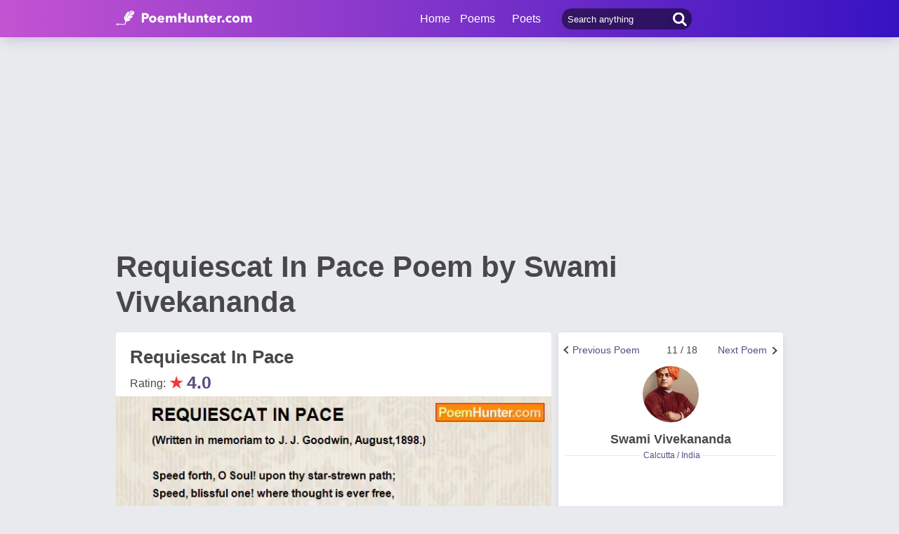

--- FILE ---
content_type: text/html; charset=utf-8
request_url: https://www.google.com/recaptcha/api2/aframe
body_size: 268
content:
<!DOCTYPE HTML><html><head><meta http-equiv="content-type" content="text/html; charset=UTF-8"></head><body><script nonce="hXQhn0ANMdATOxjd74vCPw">/** Anti-fraud and anti-abuse applications only. See google.com/recaptcha */ try{var clients={'sodar':'https://pagead2.googlesyndication.com/pagead/sodar?'};window.addEventListener("message",function(a){try{if(a.source===window.parent){var b=JSON.parse(a.data);var c=clients[b['id']];if(c){var d=document.createElement('img');d.src=c+b['params']+'&rc='+(localStorage.getItem("rc::a")?sessionStorage.getItem("rc::b"):"");window.document.body.appendChild(d);sessionStorage.setItem("rc::e",parseInt(sessionStorage.getItem("rc::e")||0)+1);localStorage.setItem("rc::h",'1769713338475');}}}catch(b){}});window.parent.postMessage("_grecaptcha_ready", "*");}catch(b){}</script></body></html>

--- FILE ---
content_type: image/svg+xml
request_url: https://www.poemhunter.com/assets/img/icon-search-white.svg
body_size: -81
content:
<svg xmlns="http://www.w3.org/2000/svg" xmlns:xlink="http://www.w3.org/1999/xlink" width="20" height="20" viewBox="0 0 20 20">
    <defs>
        <path id="a" d="M0 0h19.761v19.76H0z"/>
    </defs>
    <g fill="none" fill-rule="evenodd">
        <mask id="b" fill="#fff">
            <use xlink:href="#a"/>
        </mask>
        <path fill="#FFF" d="M8.197 2.886a5.278 5.278 0 0 1 5.293 5.302 5.278 5.278 0 0 1-5.293 5.302 5.28 5.28 0 0 1-5.303-5.302 5.28 5.28 0 0 1 5.303-5.302m0-2.886C3.688 0 0 3.68 0 8.188c0 4.508 3.688 8.197 8.197 8.197a8.137 8.137 0 0 0 4.661-1.477l4.432 4.422a1.438 1.438 0 0 0 2.049 0 1.443 1.443 0 0 0 0-2.04l-4.431-4.432a8.12 8.12 0 0 0 1.477-4.67C16.385 3.68 12.696 0 8.197 0" mask="url(#b)"/>
    </g>
</svg>


--- FILE ---
content_type: application/javascript; charset=utf-8
request_url: https://fundingchoicesmessages.google.com/f/AGSKWxV9ERCBL2zgFZ8ad9hI577VGPUTyfoJ4vKgL87m-28M3hr2zD8IEhqWDB5_HJ0hW64AhoUQJbovvB3C6mchjAINKkfvcOmZBENlXxj8aZxBh22vCGQVbS60Q0RErFGkh4cn6NFSBrigplGU_-I0AE0WAUZdLWBO0SnE0vh1sUjJhVhmvr1HlwJms05m/_/adv/rdb._adhome_/ads-scroller-/300_ad_/webadvert.
body_size: -1283
content:
window['268a165e-937c-43d5-bc31-4d9c37e9b6fe'] = true;